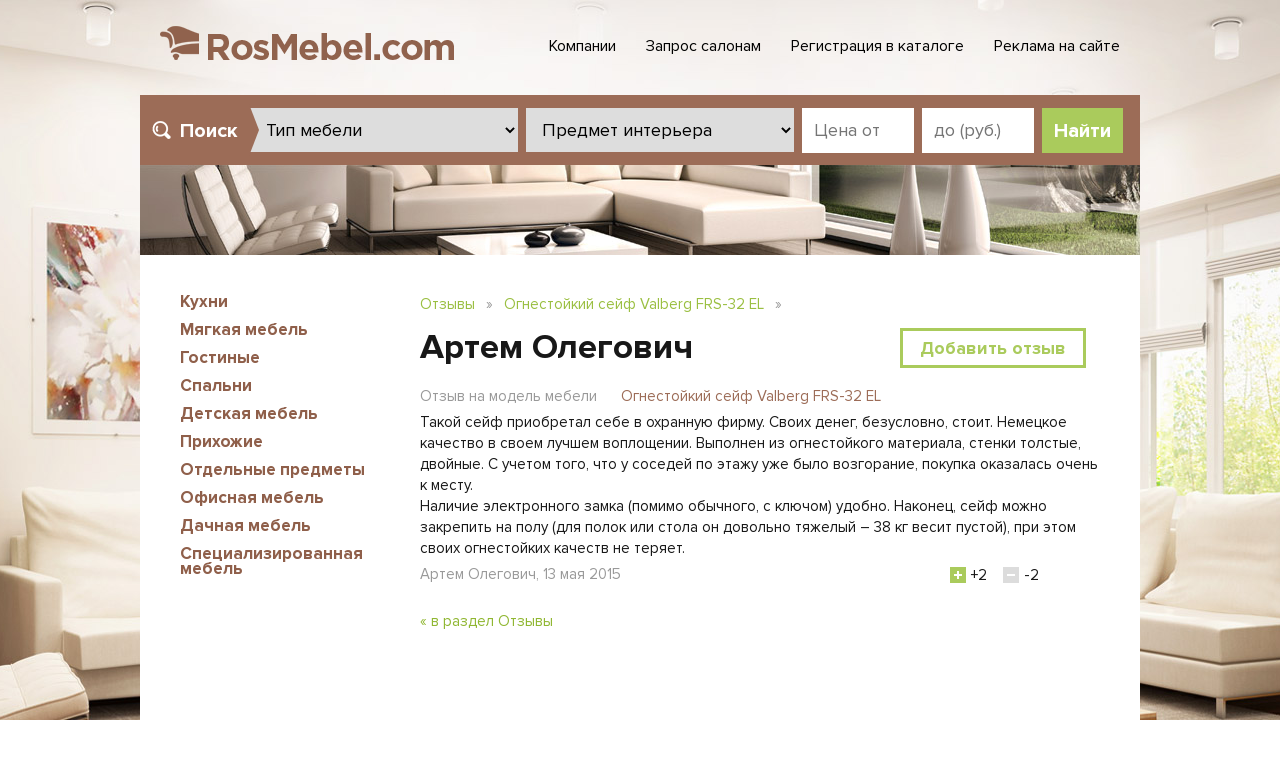

--- FILE ---
content_type: text/html; charset=utf-8
request_url: http://www.rosmebel.com/otzyvy/51
body_size: 7972
content:
<!DOCTYPE html>
<html>
<head>
    <meta charset="utf-8">
    <meta http-equiv="Content-Type" content="text/html; charset=utf-8;" />
    <title>Отзыв на модель мебели Огнестойкий сейф Valberg FRS-32 EL | RosMebel.com</title>
    <link rel="shortcut icon" href="/favicon.ico" type="image/x-icon">
    <meta name="viewport" content="width=device-width, initial-scale=1">
    <meta name="keywords" />
    <meta name="description" />
    <link href="/css?v=u7aNulpNSvAKcmj8J5d_3Wu4hQNuDkoboPRXLWz8wi41" rel="stylesheet"/>

    <link href="/css/owlc?v=VEIdpO08TlIXNfda85dImwBTLPizpbI4npTCTTe5Qks1" rel="stylesheet"/>

    <script src="/js"></script>

    
    <!--[if lt IE 9]>
      <script src="https://oss.maxcdn.com/html5shiv/3.7.2/html5shiv.min.js"></script>
      <script src="https://oss.maxcdn.com/respond/1.4.2/respond.min.js"></script>
    <![endif]-->
    <!--[if gte IE 9]>
      <style type="text/css">
        .gradient, .btn { filter: none !important; }
      </style>
    <![endif]-->
</head>
<body>
    <div class="header">
        <div align="center">
            <div class="width_b">
                <a class="switch_menu" href="#"></a>
                <a class="logo" href="/"><img src="/images/logo.png" class="img-responsive" /></a>
                <ul class="top_menu">
                    <li><a href="/company/">Компании</a></li>
                    <li><a href="/zapros-salonam/">Запрос салонам</a></li>
                    <li><a href="/registracia_kompanii/">Регистрация в каталоге</a></li>
                    <li><a href="/reklama/">Реклама на сайте</a></li>
                </ul>
            </div>
        </div>
    </div>

    <div align="center">
        <div class="width_b white_bg">

            <div class="search_b">
                <form id="frm" method="post" action="/mebel/search">
                    <div class="search_title">Поиск<span> мебели</span></div>
                    <select name="typ" id="typ" class="text_input_2 size_1">
                        <option value="-1">Тип мебели</option>

                            <option value="kuhni">Кухни</option>
                            <option value="myagkaya">Мягкая мебель</option>
                            <option value="gostinye">Гостиные</option>
                            <option value="spalni">Спальни</option>
                            <option value="detskaya">Детская мебель</option>
                            <option value="prihozhie">Прихожие</option>
                            <option value="otdelnye-predmety">Отдельные предметы</option>
                            <option value="office">Офисная мебель</option>
                            <option value="dachnaya">Дачная мебель</option>
                            <option value="specializirovannaya">Специализированная мебель</option>
                    </select>
                    <select name="predmet" id="predmet" class="text_input_2 size_1">
                        <option value="-1">Предмет интерьера</option>
                    </select>
                    <input id="price_from" name="price_from" type="text" class="text_input_2 size_2" placeholder="Цена от" />
                    <input id="price_to" name="price_to" type="text" class="text_input_2 size_2" placeholder="до (руб.)" />
                    <input type="hidden" name="valuta" value="810" />
                    <input type="button" id="btn_search" class="btn_2" value="Найти" />
                </form>
            </div>
<script type="text/javascript">

    var m_par_id = '';
    var m_code_url = '';

    $(document).ready(function () {

        function FillPredmet(cod) {

            var mt = 0;
            for (j = 0; j < models.length; j++)
                if (models[j][0] == cod)
                    mt = j;

            $('#predmet').empty();
            for (i = 1; i < models[mt].length; i = i + 2)
                $("#predmet").append($('<option value="' + models[mt][i] + '">' + models[mt][i + 1] + '</option>'));

        }

        $("#typ").change(function () {

            var typId = $('#typ').val();
            if (typId == -1) {
                $('#predmet').empty();
                return;
            }

            FillPredmet(typId);

        });

        $("#btn_search").click(function () {

            var $form = $('#frm');
            var typId = $('#typ').val();
            if (typId == '-1') {
                alert("Выберите тип мебели!");
                return;
            }
            var predmet = $('#predmet').val();

            var m_url = '/' + typId + '/';
            if (predmet != null && predmet != '-1')
                m_url = '/' + predmet + '/';
            //alert(m_url);

            $form.attr('action', m_url);
            //alert($form.attr('action'));
            $form.submit();

        });

        if (m_par_id != '') {
            if (m_par_id == '-1') {
                $("#typ").val(m_code_url);
                FillPredmet(m_code_url);
            }
            else {
                $("#typ").val(m_par_id);
                FillPredmet(m_par_id);
                $("#predmet").val(m_code_url);
            }
        }
    });
    var i = 0;
    var models = new Array(10); 
 models[0] = new Array("kuhni", "garnitury", "Гарнитуры", "servirovochnye-stoliki", "Сервировочные столики", "stolovye-gruppy", "Столовые группы", "barnye-stulya", "Барные стулья", "kuhni-stoly", "Столы и стулья", "kuhonnye-ugolki", "Кухонные уголки", "bufety", "Буфеты"); 
  
 models[1] = new Array("myagkaya", "banketki", "Банкетки", "beskarkasnaya", "Бескаркасная мебель", "divany", "Диваны", "kresla", "Кресла", "nabory", "Наборы", "kushetki", "Кушетки", "uglovye-divany", "Угловые диваны", "pufiki", "Пуфики", "kresla-krovati", "Кресла-кровати"); 
  
 models[2] = new Array("gostinye", "gostinye-garnitury", "Гарнитуры", "domashnie-kabinety", "Домашние кабинеты", "gostinye-peregorodki", "Перегородки", "gostinye-shirma", "Ширмы", "stoly-zhurnalnye", "Столы журнальные", "stenki-gostinye", "Стенки", "stolovye", "Столовые", "bary", "Бары", "bufety-gostinye", "Буфеты", "sekretery", "Секретеры", "komody-gostinye", "Комоды", "zerkala", "Зеркала", "nabory-gostinye", "Наборы", "vitriny-gostinye", "Витрины"); 
  
 models[3] = new Array("spalni", "banketki-spalni", "Банкетки", "krovati", "Кровати", "tumbochki", "Тумбочки", "komody-spalni", "Комоды", "shkafy-spalni", "Шкафы", "garnitury-spalni", "Гарнитуры", "shirma", "Ширмы", "stoliki", "Столики", "spalni-peregorodki", "Перегородки", "matrasy", "Матрацы", "garderobnye", "Гардеробные", "namatrasniki", "Наматрасники"); 
  
 models[4] = new Array("detskaya", "detskie-krovati", "Кровати", "detskie-komody", "Комоды", "detskie-shkafy", "Шкафы", "detskie-stoly", "Столы", "detskie-stulya", "Стулья", "detskie-kresla", "Кресла", "komnaty", "Комнаты", "detskie-divany", "Детские диваны", "detskie-krovatki", "Детские кроватки", "detskie-nabory", "Наборы", "detskie-matrasy", "Детские матрасы"); 
  
 models[5] = new Array("prihozhie", "shkafy-prihozhie", "Шкафы", "veshalki", "Вешалки", "obuvnye-tumbochki", "Обувные тумбочки", "prihozhie-nabory", "Наборы", "prihozhie-komody", "Комоды"); 
  
 models[6] = new Array("otdelnye-predmety", "stulya", "Стулья", "shkafy", "Шкафы", "navesnye-polki", "Навесные полки", "komody", "Комоды", "stoly", "Столы", "dlya-apparatury", "Мебель для аппаратуры", "stellazhi", "Стеллажи", "shirmy", "Ширмы", "knizhnye-shkafy", "Книжные шкафы", "pismennye-stoly", "Письменные столы", "kompyuternye-stoly", "Компьютерные столы", "taburet", "Табуреты", "podstavki-konsoli", "Подставки/консоли", "shkafy-kupe", "Шкафы-купе", "mezhkomnatnye-peregorodki", "Межкомнатные перегородки"); 
  
 models[7] = new Array("office", "office-kresla", "Кресла", "myagkaya-office", "Мягкая мебель для офиса", "kabinety", "Кабинеты", "stoly-rabochie", "Столы рабочие", "office-stulya", "Стулья", "office-shkafy", "Шкафы", "kartoteki", "Картотеки", "rabochee-mesto", "Рабочее место", "aksessuary", "Аксессуары", "peregorodki", "Перегородки", "stoly-pristavnye", "Столы приставные", "seyfy", "Сейфы"); 
  
 models[8] = new Array("dachnaya", "sadovo-parkovay", "Садово-парковая мебель", "krovaty", "Кровати", "stuly", "Стулья", "dachnye-komody", "Комоды", "dachnie-stoly", "Столы", "sadovye-kacheli", "Садовые качели"); 
  
 models[9] = new Array("specializirovannaya", "dlya-detskih-sadov", "Мебель для детских садов", "peregorodki-dlya-cafe", "Перегородки для кафе", "dlya-gostinic", "Мебель для гостиниц", "zony-ozhidaniya", "Мебель для зон ожидания", "dlya-torgovli", "Мебель для торговли", "dlya-barov-i-restoranov", "Мебель для баров и ресторанов"); 
 

</script>
            <img src="/images/pic_1.jpg" class="collapse_1 img-responsive" />





            



<div class="gap">
    <div class="left_col">
        
<ul class="left_menu">

        <li><a href="/kuhni/">Кухни</a></li>
        <li><a href="/myagkaya/">Мягкая мебель</a></li>
        <li><a href="/gostinye/">Гостиные</a></li>
        <li><a href="/spalni/">Спальни</a></li>
        <li><a href="/detskaya/">Детская мебель</a></li>
        <li><a href="/prihozhie/">Прихожие</a></li>
        <li><a href="/otdelnye-predmety/">Отдельные предметы</a></li>
        <li><a href="/office/">Офисная мебель</a></li>
        <li><a href="/dachnaya/">Дачная мебель</a></li>
        <li><a href="/specializirovannaya/">Специализированная мебель</a></li>
</ul>
        <!-- BrEm -->
    </div>
    <div class="right_col">

        <div class="breadcrumbs">
            <a href="/otzyvy/">Отзывы</a> <span>&raquo;</span> 
                <a class="pos" href="https://www.rosmebel.com/office/ognestoykiy-seyf-valberg-frs-32-el/">Огнестойкий сейф Valberg FRS-32 EL</a>                <span>&raquo;</span>
                        
        </div>

        <a class="add_review collapse_1" href="#review_modal" data-toggle="modal">Добавить отзыв</a>

        <h1>Артем Олегович</h1>

        <div class="news_b news_b_1">
            <div class="review_b">
                <div class="review_item">
                    <div class="name">Отзыв на модель мебели <a class="pos" href="http://www.rosmebel.com/office/ognestoykiy-seyf-valberg-frs-32-el/">Огнестойкий сейф Valberg FRS-32 EL</a></div>
                    <div class="cont">Такой сейф приобретал себе в охранную фирму. Своих денег, безусловно, стоит. Немецкое качество в своем лучшем воплощении. Выполнен из огнестойкого материала, стенки толстые, двойные. С учетом того, что у соседей по этажу уже было возгорание, покупка оказалась очень к месту.<br>Наличие электронного замка (помимо обычного, с ключом) удобно. Наконец, сейф можно закрепить на полу (для полок или стола он довольно тяжелый – 38 кг весит пустой), при этом своих огнестойких качеств не теряет.</div>
                    <div class="name">Артем Олегович, 13 мая 2015</div>
                </div>
                <div class="est" data-feedback-id="51">

                    <a href="#" class="plus customer-feedback-vote" data-action="plus"></a>
                    <div class="feedback-votes-plus-51">+2</div>

                    <a href="#" class="minus customer-feedback-vote" data-action="minus"></a>
                    <div class="feedback-votes-minus-51">-2</div>

                </div>
            </div>
        </div>

        <script type="text/javascript" src="/Content/rosmebel.js"></script>

        <a class="page_back" href="/otzyvy/">« в раздел Отзывы</a>

        
    </div>
    <div class="clear"></div>
</div>

<div class="wide_floks">
    <!-- BrEm -->
</div>
<!-- Yandex.Metrika counter -->
<script type="text/javascript">
    (function (d, w, c) {
        (w[c] = w[c] || []).push(function() {
            try {
                w.yaCounter43204129 = new Ya.Metrika({
                    id:43204129,
                    clickmap:true,
                    trackLinks:true,
                    accurateTrackBounce:true,
                    webvisor:true,
                    trackHash:true
                });
            } catch(e) { }
        });

        var n = d.getElementsByTagName("script")[0],
            s = d.createElement("script"),
            f = function () { n.parentNode.insertBefore(s, n); };
        s.type = "text/javascript";
        s.async = true;
        s.src = "https://mc.yandex.ru/metrika/watch.js";

        if (w.opera == "[object Opera]") {
            d.addEventListener("DOMContentLoaded", f, false);
        } else { f(); }
    })(document, window, "yandex_metrika_callbacks");
</script>
<noscript><div><img src="https://mc.yandex.ru/watch/43204129" style="position:absolute; left:-9999px;" alt="" /></div></noscript>
<!-- /Yandex.Metrika counter -->
<!-- begin of Top100 code -->
<script id="top100Counter" type="text/javascript" src="http://counter.rambler.ru/top100.jcn?105555"></script>
<noscript><img src="http://counter.rambler.ru/top100.cnt?105555" alt="" width="1" height="1" border="0" /></noscript>
<!-- end of Top100 code -->
<!--Openstat-->
<span id="openstat36743"></span>
<script type="text/javascript">
var openstat = { counter: 36743, next: openstat, track_links: "all" };
(function(d, t, p) {
var j = d.createElement(t); j.async = true; j.type = "text/javascript";
j.src = ("https:" == p ? "https:" : "http:") + "//openstat.net/cnt.js";
var s = d.getElementsByTagName(t)[0]; s.parentNode.insertBefore(j, s);
})(document, "script", document.location.protocol);
</script>
<!--/Openstat-->
<!--LiveInternet counter-->
<script type="text/javascript">
<!--
new Image().src = "//counter.yadro.ru/hit?r"+
escape(document.referrer)+((typeof(screen)=="undefined")?"":
";s"+screen.width+"*"+screen.height+"*"+(screen.colorDepth?
screen.colorDepth:screen.pixelDepth))+";u"+escape(document.URL)+
";h"+escape(document.title.substring(0,80))+
";"+Math.random();//--></script><!--/LiveInternet-->

            <br />
        </div>
    </div>
    <div class="footer">
        <div align="center">
            <div class="width_b">
                <div class="gap">
                    <div class="row">
                        <div class="col-xs-12 col-sm-10 col-md-10">
                            <ul class="bot_menu">
                                <li><a href="/kak-vybirat-mebel/">Как выбирать мебель</a></li>
                                <li><a href="/company/">Компании на сайте</a></li>
                                <li><a href="/desk/">Доска объявлений</a></li>
                                <li><a href="https://news.rosmebel.com/">Новости</a></li>
                                <li><a href="https://info.rosmebel.com/">Статьи</a></li>  
                            </ul>
                        </div>
                        <div class="col-xs-12 col-sm-2 col-md-2">
                            <div class="soc_b">
                                Ищите нас в соцсетях:<br>
                                <a class="fb" href="https://www.facebook.com/rosmebel/"></a>
                                <a class="vk" href="https://vk.com/rosmebelcom"></a>
                            </div>
                        </div>
                    </div>

                    <br />

                    <div class="row">
                        <div class="col-sm-5 col-md-4">
                            <div class="sending_b">
                                <form action="/subscribe/new" method="post">
                                    Подписка на рассылку:
                                    <input name="mail" class="text_input_1" type="text" placeholder="Ваш E-mail" />
                                    <button class="btn_1">Ок</button>
                                </form>
                            </div>
                        </div>
                        <div class="col-sm-3 col-md-4">
                            <div align="right" class="feedback">
                                <a class="small" href="/feedback/">Обратная связь</a> &nbsp; 
                                <a class="small" href="https://top.rosmebel.com/">Рейтинг сайтов</a>
                            </div>
                        </div>
                        <div class="col-sm-4 col-md-4">
                            <div class="phone_b">
                                Размещение информации:
                                <a href="/kontakty/" class="white">+7 (495) 971-27-10</a>
                            </div>

<!-- StiklerLog -->
<!-- <script language="javascript"> -->
<!-- Md = document; Ms = screen; s = "<img src='http://counter.stikler.ru/hit.aspx?sid=555&r=" + escape(Md.referrer) + "&pg=" + escape(window.location.href); -->
<!-- s += "&wh=" + Ms.width + "x" + Ms.height + "' border=0 width=1 height=1 alt='StiklerLog'>"; Md.write(s); </script> -->
<!-- <noscript><img src='http://counter.stikler.ru/hit.aspx?sid=555' alt='StiklerLog' border=0 width=1 height=1></noscript> -->
<!-- StiklerLog -->


                        </div>
                    </div>
                </div>
            </div>
        </div>
    </div>



    <div class="main_bg">
    </div>

    <!-- модальное окно добавить отзыв -->
    <div class="modal fade" id="review_modal" tabindex="-1" role="dialog" aria-hidden="true">
        <div class="modal-dialog">
            <form action="/otzyvy/new" method="post">
                <div class="modal-content">
                    <div class="modal-header gradient">
                        <button type="button" class="close" data-dismiss="modal" aria-label="Close"></button>
                        <div class="modal-title" id="myModalLabel">Добавить отзыв</div>
                    </div>
                    <div class="modal-body">
                        <p>
                            <input name="fio" id="feedback_form_name" type="text" value="" class="form-control" placeholder="Ваше имя" />
                        </p>
                        <p>
                            <textarea name="txt" id="feedback_form_text" rows="3" class="form-control" placeholder="Текст отзыва"></textarea>
                        </p>
                        <input type="hidden" name="mid" />
                    </div>
                    <div class="modal-footer">
                        <input type="submit" class="btn btn-primary btn-lg" value="Отправить" />
                        <span id="feedback_form_ajax_preloader" class="modal_ajax_preloader"></span>
                    </div>
                </div>
            </form>
        </div>
    </div>
    <!-- /модальное окно добавить отзыв -->
    <!-- скрипты общие -->
    <script src="/content/js/jquery.common.js"></script>
    <!-- скрипт bootstrap -->
    <script src="/content/js/bootstrap.min.js"></script>
</body>
</html>

--- FILE ---
content_type: application/javascript
request_url: http://www.rosmebel.com/Content/rosmebel.js
body_size: 598
content:
// Отзывы 
$('.customer-feedback-vote').click(function () {
    var action = $(this).data('action'); //console.log(action);
    var id = $(this).parent().data('feedback-id'); //console.log(id);
    var that = this;
    if (id && action) {
        $.post('/otzyvy/estimate', { 'id': id, 'action': action }, function (data) {
            if (data) {
                console.log(data);
                //console.log(data.votes_plus);
                try {
                    if (data.result == 'already_voted')
                    {
                        //console.log(data);
                        alert('Вы уже голосовали за этот отзыв.');
                    }
                    else {
                        if (data.votes_plus)
                            $('.feedback-votes-plus-' + data.id).html('+' + data.votes_plus);
                        if (data.votes_minus)
                            $('.feedback-votes-minus-' + data.id).html('-' + data.votes_minus);
                    }
                }
                catch (err) { console.log(err); }
            }
        });
    }
    return false;
}); // Отзывы